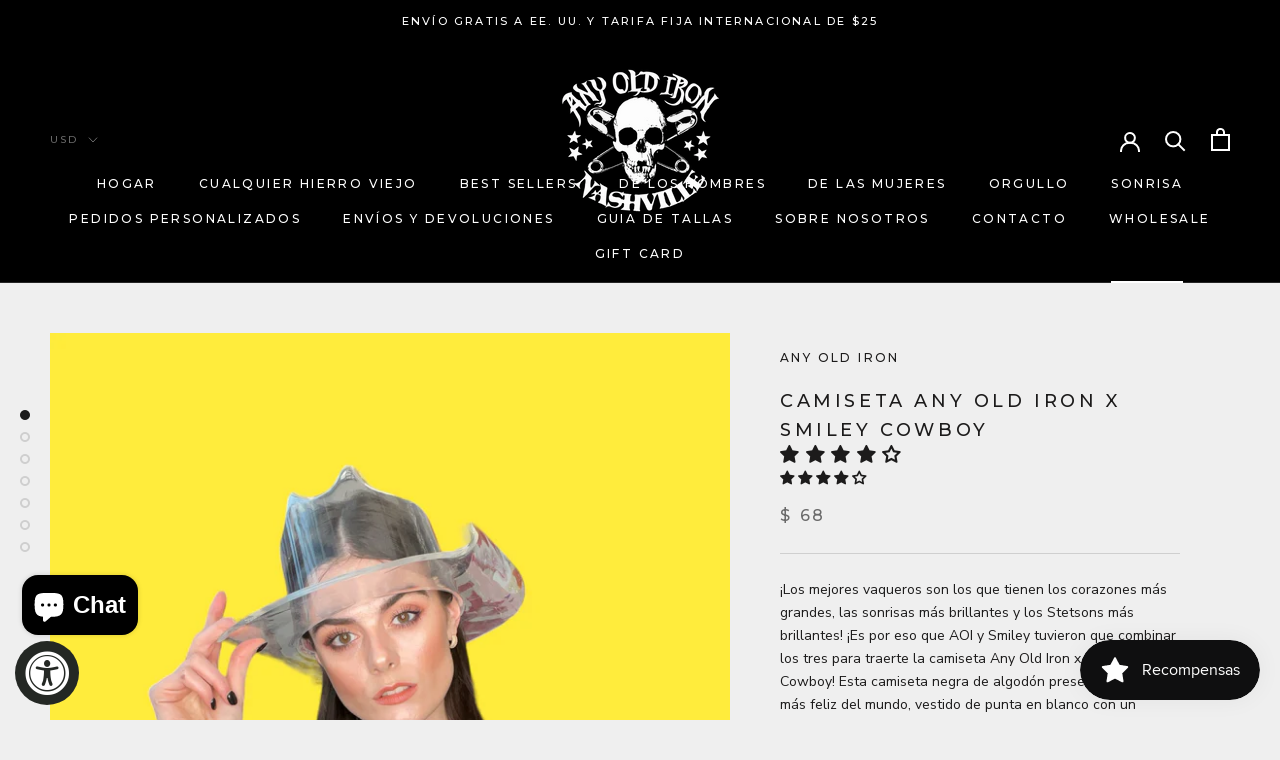

--- FILE ---
content_type: text/javascript
request_url: https://www.anyoldiron.us/cdn/shop/t/12/assets/custom.js?v=134890988182977939991647978693
body_size: -633
content:
$(document).ready(function(){$(".autoplay").slick({slidesToShow:6,slidesToScroll:1,autoplay:!0,autoplaySpeed:2e3,draggable:!0,arrows:!1,swipeToSlide:!0,infinite:!0,responsive:[{breakpoint:1024,settings:{slidesToShow:3,slidesToScroll:1}},{breakpoint:600,settings:{slidesToShow:2,slidesToScroll:1}},{breakpoint:480,settings:{slidesToShow:2,slidesToScroll:1}}]})});
//# sourceMappingURL=/cdn/shop/t/12/assets/custom.js.map?v=134890988182977939991647978693
